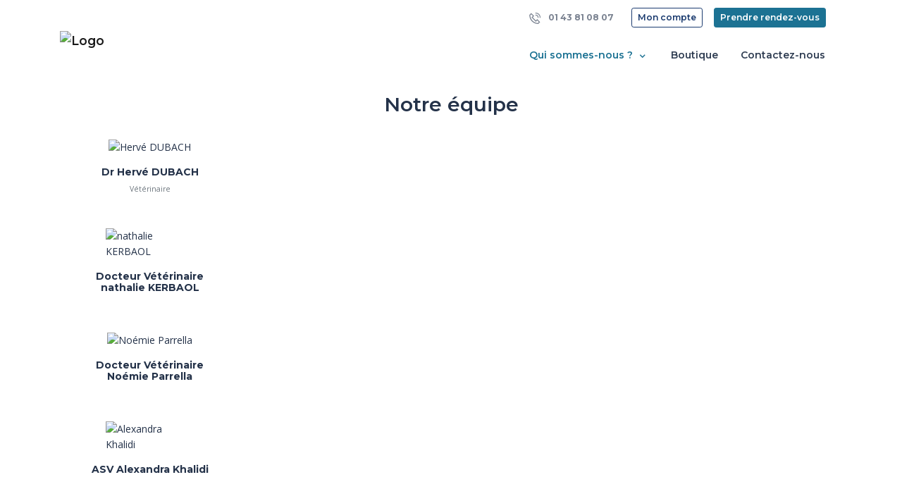

--- FILE ---
content_type: text/html; charset=UTF-8
request_url: https://www.veterinairegagny.fr/equipe
body_size: 5051
content:
<!DOCTYPE html>
<html lang="fr">
<head>
    <meta charset="utf-8">
    <meta http-equiv="X-UA-Compatible" content="IE=edge">
    <meta name="viewport" content="width=device-width, initial-scale=1, maximum-scale=1, user-scalable=no">
            <meta name="robots" content="index,follow">
        <!-- CSRF Token -->
    <meta name="csrf-token" content="9IiILsVhXZBB9rHXaM0nrQt3Zq3riTCwegUXJTBd">

            <title>Notre équipe - SELAS NOVAVET VILLIERS</title>
    
            <meta name="description" content="Découvrir notre équipe : SELAS NOVAVET VILLIERS à Gagny (93)" />
        <meta property="og:description" content="Découvrir notre équipe : SELAS NOVAVET VILLIERS à Gagny (93)" />
    
    <link rel="canonical" href="https://www.veterinairegagny.fr/equipe" />

        <!-- VetStoria -->
    
    <!-- Google tag (gtag.js) -->
    
    <meta property="og:site_name" content="SELAS NOVAVET VILLIERS">
    <meta property="og:image" content="https://www.veterinairegagny.fr/img/home/chezmonveto.jpg">

    <!-- Styles -->
    <link href="https://www.veterinairegagny.fr/css/app.css" rel="stylesheet">
            <link rel="shortcut icon" type="image/x-icon" href="https://standby.chezmonveto.com//storage/files/logos/d41d8cd98f00b204e9800998ecf8427e-257.png">
                <link rel="icon" href="https://standby.chezmonveto.com//storage/files/logo-favicons/d41d8cd98f00b204e9800998ecf8427e-257.jpg" sizes="48x48">
    
    <style type="text/css">
                .bg-color1 {
            background-color: #21295C !important;
        }
        .text-hover-color1:hover, .text-hover-color1.active {
            color: #21295C !important;
        }
        .bg-hover-after-color1:hover:after, .bg-hover-after-color1.active:after {
            background-color: #21295C !important;
        }
        .btn-color1 {
            color: #FFFFFF !important;
            background-color: #21295C !important;
            border-color: #21295C !important;
        }
        .btn-outline-color1 {
            color: #21295C !important;
            background-color: transparent;
            background-image: none;
            border-color: #21295C !important;
        }
        .btn-outline-color1:hover {
            color: #FFFFFF !important;
            background-color: #21295C !important;
            border-color: #21295C !important;
        }
        .text-color1 {
            color: #21295C !important;
        }
                .bg-color2 {
            background-color: #1B3B6F !important;
        }
        .text-hover-color2:hover, .text-hover-color2.active {
            color: #1B3B6F !important;
        }
        .bg-hover-after-color2:hover:after, .bg-hover-after-color2.active:after {
            background-color: #1B3B6F !important;
        }
        .btn-color2 {
            color: #FFFFFF !important;
            background-color: #1B3B6F !important;
            border-color: #1B3B6F !important;
        }
        .btn-outline-color2 {
            color: #1B3B6F !important;
            background-color: transparent;
            background-image: none;
            border-color: #1B3B6F !important;
        }
        .btn-outline-color2:hover {
            color: #FFFFFF !important;
            background-color: #1B3B6F !important;
            border-color: #1B3B6F !important;
        }
        .text-color2 {
            color: #1B3B6F !important;
        }
                .bg-color3 {
            background-color: #F6FCFF !important;
        }
        .text-hover-color3:hover, .text-hover-color3.active {
            color: #F6FCFF !important;
        }
        .bg-hover-after-color3:hover:after, .bg-hover-after-color3.active:after {
            background-color: #F6FCFF !important;
        }
        .btn-color3 {
            color: #FFFFFF !important;
            background-color: #F6FCFF !important;
            border-color: #F6FCFF !important;
        }
        .btn-outline-color3 {
            color: #F6FCFF !important;
            background-color: transparent;
            background-image: none;
            border-color: #F6FCFF !important;
        }
        .btn-outline-color3:hover {
            color: #FFFFFF !important;
            background-color: #F6FCFF !important;
            border-color: #F6FCFF !important;
        }
        .text-color3 {
            color: #F6FCFF !important;
        }
                .bg-color4 {
            background-color: #ECF8FC !important;
        }
        .text-hover-color4:hover, .text-hover-color4.active {
            color: #ECF8FC !important;
        }
        .bg-hover-after-color4:hover:after, .bg-hover-after-color4.active:after {
            background-color: #ECF8FC !important;
        }
        .btn-color4 {
            color: #FFFFFF !important;
            background-color: #ECF8FC !important;
            border-color: #ECF8FC !important;
        }
        .btn-outline-color4 {
            color: #ECF8FC !important;
            background-color: transparent;
            background-image: none;
            border-color: #ECF8FC !important;
        }
        .btn-outline-color4:hover {
            color: #FFFFFF !important;
            background-color: #ECF8FC !important;
            border-color: #ECF8FC !important;
        }
        .text-color4 {
            color: #ECF8FC !important;
        }
                .bg-color5 {
            background-color: #1C7293 !important;
        }
        .text-hover-color5:hover, .text-hover-color5.active {
            color: #1C7293 !important;
        }
        .bg-hover-after-color5:hover:after, .bg-hover-after-color5.active:after {
            background-color: #1C7293 !important;
        }
        .btn-color5 {
            color: #FFFFFF !important;
            background-color: #1C7293 !important;
            border-color: #1C7293 !important;
        }
        .btn-outline-color5 {
            color: #1C7293 !important;
            background-color: transparent;
            background-image: none;
            border-color: #1C7293 !important;
        }
        .btn-outline-color5:hover {
            color: #FFFFFF !important;
            background-color: #1C7293 !important;
            border-color: #1C7293 !important;
        }
        .text-color5 {
            color: #1C7293 !important;
        }
                .bg-color6 {
            background-color: #0F5D7A !important;
        }
        .text-hover-color6:hover, .text-hover-color6.active {
            color: #0F5D7A !important;
        }
        .bg-hover-after-color6:hover:after, .bg-hover-after-color6.active:after {
            background-color: #0F5D7A !important;
        }
        .btn-color6 {
            color: #FFFFFF !important;
            background-color: #0F5D7A !important;
            border-color: #0F5D7A !important;
        }
        .btn-outline-color6 {
            color: #0F5D7A !important;
            background-color: transparent;
            background-image: none;
            border-color: #0F5D7A !important;
        }
        .btn-outline-color6:hover {
            color: #FFFFFF !important;
            background-color: #0F5D7A !important;
            border-color: #0F5D7A !important;
        }
        .text-color6 {
            color: #0F5D7A !important;
        }
              .grecaptcha-badge {
            display: none !important;
        }
    </style>
      <style type="text/css">
    #welcome {
      position: relative;
    }
    #welcome .carousel-indicators {
      bottom: 10%;
    }
    #description {
      position: relative;
      border-top: 1px solid #FFF;
    }
    #description:after, #description:before {
      content: '';
      position: absolute;
      margin: auto;
      left: 0;
      right: 0;
      min-height: 80px;
      width: 100%;
      background-repeat: no-repeat;
      background-position: bottom center;
      background-size: 100% auto;
    }
      </style>
</head>
<body class="home theme-theme-n2
    "
>
<nav class="navbar navbar-expand-lg navbar-light bg-white fixed-top sticky-top mb-3">
  <div class="container">
    <div class="navbar-main">
        <a class="navbar-brand py-0 mr-auto" href="/">
                      <img src="https://standby.chezmonveto.com//storage/files/logos/d41d8cd98f00b204e9800998ecf8427e-257.png" class="" alt="Logo" height="100">
                  </a>
        <div>
                      <a href="https://www.veterinairegagny.fr/meetings" target="_blank" class="btn btn-color5 d-inline-block d-lg-none">
              <span class="icon-calendar-57"></span>
            </a>
                                <a href="/client" class="btn btn-color2 d-inline-block d-lg-none">
              <span class="icon-users-wm"></span>
            </a>
                    <button class="navbar-toggler" type="button" data-toggle="collapse" data-target="#mainNavigation" aria-controls="mainNavigation" aria-expanded="false" aria-label="Toggle navigation">
            <span class="navbar-toggler-icon"></span>
          </button>
        </div>
    </div>
    <div class="collapse navbar-collapse" id="mainNavigation">
      <ul class="navbar-nav text-center ml-auto mt-3" id="js-collapse-menu">
    <li class="nav-item position-relative mr-3">
      <a class="nav-link text-hover-color5 bg-hover-after-color5 collapsed
                        active
          "
         href="#js-collapse-office" role="button" data-toggle="collapse" aria-expanded="false" aria-controls="js-collapse-office"
      >Qui sommes-nous ? <i class="icon-small-right font-size-lg"></i></a>
      <ul id="js-collapse-office" class="collapse nav-subitems" data-parent="#js-collapse-menu">
        <li class="nav-item">
          <a class="nav-link text-hover-color5 bg-hover-after-color5 " href="/structure">
            Notre structure
          </a>
        </li>
        <li class="nav-item">
          <a class="nav-link text-hover-color5 bg-hover-after-color5 " href="/services-et-honoraires">
            Nos services  et honoraires           </a>
        </li>
        <li class="nav-item">
          <a class="nav-link text-hover-color5 bg-hover-after-color5  active " href="/equipe">
            Notre équipe
          </a>
        </li>
      </ul>
    </li>
            <li class="nav-item mr-3">
      <a class="nav-link text-hover-color5 bg-hover-after-color5" href="/shops" target="_blank">
        Boutique
      </a>
    </li>
        <li class="nav-item">
      <a class="nav-link text-hover-color5 bg-hover-after-color5" data-toggle="modal" href="#" data-target="#contactModal">
        Contactez-nous
      </a>
    </li>
    <li class="nav-item d-flex d-lg-none justify-content-center">
                                </li>
  </ul>
  <ul class="nav navbar-nav top-right-nav py-2 d-none d-lg-flex">
          <li class="nav-item">
        <a class="btn btn-link text-grey btn-sm font-weight-bold" href="tel:+33143810807"><i class="icon-phone-call icon-16 mr-2"></i> 01 43 81 08 07</a>
      </li>
              <li class="nav-item">
        <a class="btn btn-outline-color2 btn-sm mx-3" href="/client">Mon compte</a>
      </li>
            <li class="nav-item mr-2">
      <a class="btn btn-color5 btn-sm" href="https://www.veterinairegagny.fr/meetings" target="_blank">Prendre rendez-vous</a>
    </li>
                                  </ul>
    </div>
  </div>
</nav>
    <div class="container mb-4">
        <div class="row justify-content-center">
            <div class="col-md-auto">
                <h1 class="h2">Notre équipe</h1>
            </div>
        </div>
    </div>
<section id="description" class="pb-5">
  <div class="container">
                  <div class="row align-items-center mb-md-5 mb-3">
          <div class="col-lg-3 col-md-4 d-flex flex-column px-5 text-md-left align-items-center">
              <img src="https://standby.chezmonveto.com//storage/files/members/cac50c6c-e8eb-11e9-b344-ddb7459bc18c/d41d8cd98f00b204e9800998ecf8427e-2.jpeg" alt="Hervé DUBACH" class="img-fluid rounded-circle d-block mb-3 mx-auto js-image-lightbox" data-caption="" style="max-height: 125px; max-width: 125px;" />
              <h5 class="h6 font-weight-bold text-center">Dr Hervé DUBACH</h5>
              <p class="font-size-xs mb-0 text-muted text-center">Vétérinaire </p>
              <p class="font-size-xs mb-0 text-muted text-center"></p>
          </div>
          <div class="col-lg-9 col-md-8 mb-md-0 mb-5 text-center text-md-left">
            <div class="text-muted whitespace-pre"></div>
          </div>
        </div>
              <div class="row align-items-center mb-md-5 mb-3">
          <div class="col-lg-3 col-md-4 d-flex flex-column px-5 text-md-left align-items-center">
              <img src="https://standby.chezmonveto.com//storage/files/members/cac50c6c-e8eb-11e9-b344-ddb7459bc18c/c029ccfd5f62b0b523b500dbb9e51497-1.jpg" alt="nathalie KERBAOL" class="img-fluid rounded-circle d-block mb-3 mx-auto js-image-lightbox" data-caption="" style="max-height: 125px; max-width: 125px;" />
              <h5 class="h6 font-weight-bold text-center">Docteur Vétérinaire nathalie KERBAOL</h5>
              <p class="font-size-xs mb-0 text-muted text-center"> </p>
              <p class="font-size-xs mb-0 text-muted text-center"></p>
          </div>
          <div class="col-lg-9 col-md-8 mb-md-0 mb-5 text-center text-md-left">
            <div class="text-muted whitespace-pre"></div>
          </div>
        </div>
              <div class="row align-items-center mb-md-5 mb-3">
          <div class="col-lg-3 col-md-4 d-flex flex-column px-5 text-md-left align-items-center">
              <img src="https://standby.chezmonveto.com//storage/files/members/cac50c6c-e8eb-11e9-b344-ddb7459bc18c/c029ccfd5f62b0b523b500dbb9e51497.jpg" alt="Noémie Parrella" class="img-fluid rounded-circle d-block mb-3 mx-auto js-image-lightbox" data-caption="" style="max-height: 125px; max-width: 125px;" />
              <h5 class="h6 font-weight-bold text-center">Docteur Vétérinaire Noémie Parrella</h5>
              <p class="font-size-xs mb-0 text-muted text-center"> </p>
              <p class="font-size-xs mb-0 text-muted text-center"></p>
          </div>
          <div class="col-lg-9 col-md-8 mb-md-0 mb-5 text-center text-md-left">
            <div class="text-muted whitespace-pre"></div>
          </div>
        </div>
              <div class="row align-items-center mb-md-5 mb-3">
          <div class="col-lg-3 col-md-4 d-flex flex-column px-5 text-md-left align-items-center">
              <img src="https://standby.chezmonveto.com//storage/files/members/cac50c6c-e8eb-11e9-b344-ddb7459bc18c/d41d8cd98f00b204e9800998ecf8427e.jpeg" alt="Alexandra Khalidi" class="img-fluid rounded-circle d-block mb-3 mx-auto js-image-lightbox" data-caption="" style="max-height: 125px; max-width: 125px;" />
              <h5 class="h6 font-weight-bold text-center">ASV Alexandra Khalidi</h5>
              <p class="font-size-xs mb-0 text-muted text-center"> </p>
              <p class="font-size-xs mb-0 text-muted text-center"></p>
          </div>
          <div class="col-lg-9 col-md-8 mb-md-0 mb-5 text-center text-md-left">
            <div class="text-muted whitespace-pre"></div>
          </div>
        </div>
              <div class="row align-items-center mb-md-5 mb-3">
          <div class="col-lg-3 col-md-4 d-flex flex-column px-5 text-md-left align-items-center">
              <img src="https://standby.chezmonveto.com//storage/files/members/cac50c6c-e8eb-11e9-b344-ddb7459bc18c/d41d8cd98f00b204e9800998ecf8427e-1.jpeg" alt="Cathy Fernandes" class="img-fluid rounded-circle d-block mb-3 mx-auto js-image-lightbox" data-caption="" style="max-height: 125px; max-width: 125px;" />
              <h5 class="h6 font-weight-bold text-center">ASV Cathy Fernandes</h5>
              <p class="font-size-xs mb-0 text-muted text-center"> </p>
              <p class="font-size-xs mb-0 text-muted text-center"></p>
          </div>
          <div class="col-lg-9 col-md-8 mb-md-0 mb-5 text-center text-md-left">
            <div class="text-muted whitespace-pre"></div>
          </div>
        </div>
              <div class="row align-items-center mb-md-5 mb-3">
          <div class="col-lg-3 col-md-4 d-flex flex-column px-5 text-md-left align-items-center">
              <img src="https://standby.chezmonveto.com//storage/files/members/cac50c6c-e8eb-11e9-b344-ddb7459bc18c/3fd2f96e9701e7a7f58b0dd05d4a917e.jpg" alt="Prysilia Mafille" class="img-fluid rounded-circle d-block mb-3 mx-auto js-image-lightbox" data-caption="" style="max-height: 125px; max-width: 125px;" />
              <h5 class="h6 font-weight-bold text-center">Asv Prysilia Mafille</h5>
              <p class="font-size-xs mb-0 text-muted text-center"> </p>
              <p class="font-size-xs mb-0 text-muted text-center"></p>
          </div>
          <div class="col-lg-9 col-md-8 mb-md-0 mb-5 text-center text-md-left">
            <div class="text-muted whitespace-pre"></div>
          </div>
        </div>
                </div>
</section>
<div class="modal fade" id="contactModal" tabindex="-1" role="dialog" aria-labelledby="contactModalLabel" aria-hidden="true">
  <div class="modal-dialog modal-dialog-centered" role="document">
    <div class="modal-content">
      <div class="modal-header bg-white border-0">
        <button type="button" class="close" data-dismiss="modal" aria-label="Close">
          <span aria-hidden="true">&times;</span>
        </button>
      </div>
      <div class="modal-body px-5">
        <form id="contactForm" action="/contacts" method="post" class="mb-3">
          <input type="hidden" name="_token" value="9IiILsVhXZBB9rHXaM0nrQt3Zq3riTCwegUXJTBd">          <h4 class="font-weight-bold text-center mb-5" id="contactModalLabel">Contactez-nous</h4>
          <div class="form-group">
                      </div>
          <div class="form-group">
            <label for="email-firstname" class="mandatory-field">Votre prénom</label>
            <input type="text" id="email-firstname" name="firstname" class="form-control" placeholder="Prénom" required="required"  data-validation-required-message="Merci de renseigner votre prénom">
            <p class="help-block text-danger"></p>
          </div>
          <div class="form-group">
            <label for="email-lastname" class="mandatory-field">Votre nom</label>
            <input type="text" id="email-lastname" name="lastname" class="form-control" placeholder="Nom" required="required"  data-validation-required-message="Merci de renseigner votre nom">
            <p class="help-block text-danger"></p>
          </div>
          <div class="form-group">
            <label for="email-contact" class="mandatory-field">Votre adresse e-mail</label>
            <input type="email" id="email-contact" name="email" class="form-control" placeholder="vous@exemple.com" required="required" >
            <p class="help-block text-danger"></p>
          </div>
          <div class="form-group">
            <label for="email-subject" class="mandatory-field">Objet</label>
            <input type="text" id="email-subject" name="subject" class="form-control" placeholder="Veuillez bien préciser le motif de votre message." required="required">
            <p class="help-block text-danger"></p>
          </div>
          <div class="form-group">
            <label for="email-content" class="mandatory-field">En quoi pouvons-nous vous aider ?</label>
            <textarea id="email-content" name="content" class="form-control" rows="5" placeholder="Si vous souhaitez prendre rendez-vous, si vous avez des questions concernant la santé de votre animal ou si vous souhaitez des informations relatives au fonctionnement de notre structure, nous vous invitons à nous contacter directement par téléphone." required="required" data-validation-required-message="Please enter a message."></textarea>
            <p class="help-block text-danger"></p>
          </div>
          <div class="form-group text-center">
                      </div>
          <div id="contact_modal"></div>
          <div class="form-group text-center">
            <button class="btn btn-color2 " type="submit">Envoyer</button>
          </div>
        </form>
                <div class="row border border-dashed p-4 mb-3 align-items-center">
          <div class="col-md-7">
            <p class="text-muted mb-0">Prenez rendez-vous en un clic avec votre vétérinaire ou appelez le 01 43 81 08 07.</p>
          </div>
          <div class="col-md-5">
            <a href="https://www.veterinairegagny.fr/meetings" role="button" class="btn btn-color5 mt-2 mt-md-0"  target="_blank">Prendre un rdv</a>
          </div>
        </div>
                        <div class="row bg-color2 text-white text-center p-4 rounded">
          <p>Contactez-nous au 01.43.81.08.07</p>
        </div>
                <p class="text-muted mt-2">* Champ obligatoire</p>
      </div>
    </div>
  </div>
</div>
  <div class="container py-5">
    <div class="row justify-content-center">
      <div class="col-md-6">
        <a href="/services-et-honoraires" class="card h-100 border-0 bg-transparent text-dark border-0 shadow-none">
  <div class="card-img-top rounded">
    <img alt="Nos services" src="https://standby.chezmonveto.com//storage/files/services/d41d8cd98f00b204e9800998ecf8427e-720.png" class="img-fluid">
  </div>
  <div class="card-body px-0">
    <h4 class="line-height-lg card-title">Nos services</h4>
    <p class="card-text text-muted whitespace-pre">
      Découvrez nos services et les espèces traitées dans notre structure.
    </p>
  </div>
</a>
      </div>
      <div class="col-md-6">
        <a href="/structure" class="card h-100 border-0 bg-transparent text-dark border-0 shadow-none">
  <div class="card-img-top rounded">
    <img alt="Notre structure" src="https://standby.chezmonveto.com//storage/files/structures/cac50c6c-e8eb-11e9-b344-ddb7459bc18c/d41d8cd98f00b204e9800998ecf8427e.jpeg" class="img-fluid">
  </div>
  <div class="card-body px-0">
    <h4 class="line-height-lg card-title">Notre structure</h4>
    <p class="card-text text-muted whitespace-pre">
      Consultez toutes les informations de notre structure.
    </p>
  </div>
</a>
      </div>
    </div>
  </div>
    <footer class="bg-color1 pt-5">
  <div class="container">
    <div class="row footer-row">
      <div class="col-lg-6 col-12">
        <div class="row">
          <div class="col-lg-6 col-md-4 col-8 mb-4 mx-auto text-md-left text-lg-left text-center">
            <div class="item-column mb-3"> <a class="font-weight-bold text-white js-scroll-trigger" href="/structure"> Notre structure </a></div>
            <div class="item-column mb-3"> <a class="font-weight-bold text-white js-scroll-trigger" href="/services-et-honoraires"> Nos services  et honoraires </a></div>
            <div class="item-column mb-3"> <a class="font-weight-bold text-white js-scroll-trigger" href="/equipe"> Notre équipe</a></div>
            <div class="item-column mb-3"> <a class="font-weight-bold text-white js-scroll-trigger" data-toggle="modal" href="#" data-target="#contactModal"> Nous contacter</a></div>
                          <div class="item-column mb-3"> <a class="font-weight-bold text-white js-scroll-trigger" href="/conditions-de-fonctionnement">Conditions de fonctionnement de la&nbsp;structure</a></div>
            					</div>
					<div class="col-lg-6 col-md-4 col-8 mb-4 mx-auto text-md-left text-lg-left text-center">
            			        <div class="item-column mb-3"> <a class="font-weight-bold text-white js-scroll-trigger" href="https://www.clubvetshop.fr/" target="_blank"> La boutique en ligne </a></div>
                                                                          <div class="item-column mb-3"> <a class="font-weight-bold text-white" href="/client"> S'inscrire / Se connecter </a></div>
                                      <div class="item-column mb-3"> <a class="font-weight-bold text-white" href="https://www.veterinairegagny.fr/meetings" target="_blank"> Prendre rendez-vous </a></div>
            					</div>
        </div>
      </div>
      <div class="col-8 col-md-6 text-white mx-auto text-lg-left text-center">
        <ul class="list-inline mb-5">
          <li class="list-inline-item mr-lg-3 mr-0 mb-3 mb-lg-0">
            <a class="text-white" href="tel:01 43 81 08 07">
              <i class="icon-phone-call p-2 bg-grey rounded-circle mr-2"></i>
              01 43 81 08 07
            </a>
          </li>
          <li class="list-inline-item">
            <a class="text-white" href="mailto: vetogagny@free.fr">
              <i class="icon-mail p-2 bg-grey rounded-circle mr-2"></i>
              vetogagny@free.fr
            </a>
          </li>
        </ul>
        <ul class="list-inline">
                                      </ul>
      </div>
    </div>
    <hr>
    <div class="row footer-row mb-0 text-white">
      <div class="col d-md-flex text-center text-md-left">
        <p class="mr-auto"><small> <strong> © 2026 ChezMonVeto</strong> Tous droits réservés </small></p>
        <ul class="list-inline">
                    <li class="list-inline-item"><a href="/politique-de-confidentialite" class="text-white"><small>Politique de confidentialité et de traitement des données</small></a></li>
          <li class="list-inline-item"><a href="/mentions-legales" class="text-white"><small>Mentions légales</small></a></li>
          <li class="list-inline-item"><a href="/plan-du-site" class="text-white"><small>Plan du site</small></a></li>
        </ul>
      </div>
    </div>
  </div>
  <!-- /.container -->
</footer>
    <button class="btn-go-to-top"><i class="icon-small-right"></i></button>
    <div class="lightbox-display" id="image-lightbox-display">
        <div class="image-block">
            <img \>
            <p class="caption-text"></p>
        </div>
    </div>
    <div class="lightbox-display" id="carousel-lightbox-display">
        <div class="lightbox-close">
        </div>
        <div class="image-block">
        </div>
    </div>
<!-- VetStoria -->

<!-- Scripts -->
<script src="https://www.veterinairegagny.fr/js/front.js"></script>
    
    <script >
                                            var clientcontact_home;
                                     var clientcontact_modal;
                                                             var clientregister;
                         
        function onloadCallback() {
                                                            if (document.getElementById('contact_home')) {
                            clientcontact_home = grecaptcha.render('contact_home', {
                            'sitekey': '6Le6otoUAAAAAI8XuHCEsFv5Ri21Hr7nm9_27x6w',
                             'badge': 'inline',                             'size': 'invisible',
                            'hl': 'fr'
                        });
                        grecaptcha.ready(function () {
                            grecaptcha.execute(clientcontact_home, {
                                action: 'contacts'
                            });
                        });
                    }
                                if (document.getElementById('contact_modal')) {
                            clientcontact_modal = grecaptcha.render('contact_modal', {
                            'sitekey': '6Le6otoUAAAAAI8XuHCEsFv5Ri21Hr7nm9_27x6w',
                             'badge': 'inline',                             'size': 'invisible',
                            'hl': 'fr'
                        });
                        grecaptcha.ready(function () {
                            grecaptcha.execute(clientcontact_modal, {
                                action: 'contacts'
                            });
                        });
                    }
                                                                if (document.getElementById('register')) {
                            clientregister = grecaptcha.render('register', {
                            'sitekey': '6Le6otoUAAAAAI8XuHCEsFv5Ri21Hr7nm9_27x6w',
                             'badge': 'inline',                             'size': 'invisible',
                            'hl': 'fr'
                        });
                        grecaptcha.ready(function () {
                            grecaptcha.execute(clientregister, {
                                action: 'register'
                            });
                        });
                    }
                                }
    </script>
    <script id='gReCaptchaScript'
            src="https://www.google.com/recaptcha/api.js?render=explicit&hl=fr&onload=onloadCallback"
            defer
            async ></script>

<script >
    function refreshReCaptchaV3(fieldId,action){
        return new Promise(function (resolve, reject) {
            grecaptcha.ready(function () {
                grecaptcha.execute(window['client'+fieldId], {
                    action: action
                }).then(resolve);
            });
        });
    }

    function getReCaptchaV3Response(fieldId){
        return grecaptcha.getResponse(window['client'+fieldId])
    }
</script>


<script type="text/javascript">
    $('document').ready(function(){
            });
</script>
</body>
</html>


--- FILE ---
content_type: text/html; charset=utf-8
request_url: https://www.google.com/recaptcha/api2/anchor?ar=1&k=6Le6otoUAAAAAI8XuHCEsFv5Ri21Hr7nm9_27x6w&co=aHR0cHM6Ly93d3cudmV0ZXJpbmFpcmVnYWdueS5mcjo0NDM.&hl=fr&v=PoyoqOPhxBO7pBk68S4YbpHZ&size=invisible&badge=inline&anchor-ms=20000&execute-ms=30000&cb=tvgx1mfg1t1i
body_size: 48911
content:
<!DOCTYPE HTML><html dir="ltr" lang="fr"><head><meta http-equiv="Content-Type" content="text/html; charset=UTF-8">
<meta http-equiv="X-UA-Compatible" content="IE=edge">
<title>reCAPTCHA</title>
<style type="text/css">
/* cyrillic-ext */
@font-face {
  font-family: 'Roboto';
  font-style: normal;
  font-weight: 400;
  font-stretch: 100%;
  src: url(//fonts.gstatic.com/s/roboto/v48/KFO7CnqEu92Fr1ME7kSn66aGLdTylUAMa3GUBHMdazTgWw.woff2) format('woff2');
  unicode-range: U+0460-052F, U+1C80-1C8A, U+20B4, U+2DE0-2DFF, U+A640-A69F, U+FE2E-FE2F;
}
/* cyrillic */
@font-face {
  font-family: 'Roboto';
  font-style: normal;
  font-weight: 400;
  font-stretch: 100%;
  src: url(//fonts.gstatic.com/s/roboto/v48/KFO7CnqEu92Fr1ME7kSn66aGLdTylUAMa3iUBHMdazTgWw.woff2) format('woff2');
  unicode-range: U+0301, U+0400-045F, U+0490-0491, U+04B0-04B1, U+2116;
}
/* greek-ext */
@font-face {
  font-family: 'Roboto';
  font-style: normal;
  font-weight: 400;
  font-stretch: 100%;
  src: url(//fonts.gstatic.com/s/roboto/v48/KFO7CnqEu92Fr1ME7kSn66aGLdTylUAMa3CUBHMdazTgWw.woff2) format('woff2');
  unicode-range: U+1F00-1FFF;
}
/* greek */
@font-face {
  font-family: 'Roboto';
  font-style: normal;
  font-weight: 400;
  font-stretch: 100%;
  src: url(//fonts.gstatic.com/s/roboto/v48/KFO7CnqEu92Fr1ME7kSn66aGLdTylUAMa3-UBHMdazTgWw.woff2) format('woff2');
  unicode-range: U+0370-0377, U+037A-037F, U+0384-038A, U+038C, U+038E-03A1, U+03A3-03FF;
}
/* math */
@font-face {
  font-family: 'Roboto';
  font-style: normal;
  font-weight: 400;
  font-stretch: 100%;
  src: url(//fonts.gstatic.com/s/roboto/v48/KFO7CnqEu92Fr1ME7kSn66aGLdTylUAMawCUBHMdazTgWw.woff2) format('woff2');
  unicode-range: U+0302-0303, U+0305, U+0307-0308, U+0310, U+0312, U+0315, U+031A, U+0326-0327, U+032C, U+032F-0330, U+0332-0333, U+0338, U+033A, U+0346, U+034D, U+0391-03A1, U+03A3-03A9, U+03B1-03C9, U+03D1, U+03D5-03D6, U+03F0-03F1, U+03F4-03F5, U+2016-2017, U+2034-2038, U+203C, U+2040, U+2043, U+2047, U+2050, U+2057, U+205F, U+2070-2071, U+2074-208E, U+2090-209C, U+20D0-20DC, U+20E1, U+20E5-20EF, U+2100-2112, U+2114-2115, U+2117-2121, U+2123-214F, U+2190, U+2192, U+2194-21AE, U+21B0-21E5, U+21F1-21F2, U+21F4-2211, U+2213-2214, U+2216-22FF, U+2308-230B, U+2310, U+2319, U+231C-2321, U+2336-237A, U+237C, U+2395, U+239B-23B7, U+23D0, U+23DC-23E1, U+2474-2475, U+25AF, U+25B3, U+25B7, U+25BD, U+25C1, U+25CA, U+25CC, U+25FB, U+266D-266F, U+27C0-27FF, U+2900-2AFF, U+2B0E-2B11, U+2B30-2B4C, U+2BFE, U+3030, U+FF5B, U+FF5D, U+1D400-1D7FF, U+1EE00-1EEFF;
}
/* symbols */
@font-face {
  font-family: 'Roboto';
  font-style: normal;
  font-weight: 400;
  font-stretch: 100%;
  src: url(//fonts.gstatic.com/s/roboto/v48/KFO7CnqEu92Fr1ME7kSn66aGLdTylUAMaxKUBHMdazTgWw.woff2) format('woff2');
  unicode-range: U+0001-000C, U+000E-001F, U+007F-009F, U+20DD-20E0, U+20E2-20E4, U+2150-218F, U+2190, U+2192, U+2194-2199, U+21AF, U+21E6-21F0, U+21F3, U+2218-2219, U+2299, U+22C4-22C6, U+2300-243F, U+2440-244A, U+2460-24FF, U+25A0-27BF, U+2800-28FF, U+2921-2922, U+2981, U+29BF, U+29EB, U+2B00-2BFF, U+4DC0-4DFF, U+FFF9-FFFB, U+10140-1018E, U+10190-1019C, U+101A0, U+101D0-101FD, U+102E0-102FB, U+10E60-10E7E, U+1D2C0-1D2D3, U+1D2E0-1D37F, U+1F000-1F0FF, U+1F100-1F1AD, U+1F1E6-1F1FF, U+1F30D-1F30F, U+1F315, U+1F31C, U+1F31E, U+1F320-1F32C, U+1F336, U+1F378, U+1F37D, U+1F382, U+1F393-1F39F, U+1F3A7-1F3A8, U+1F3AC-1F3AF, U+1F3C2, U+1F3C4-1F3C6, U+1F3CA-1F3CE, U+1F3D4-1F3E0, U+1F3ED, U+1F3F1-1F3F3, U+1F3F5-1F3F7, U+1F408, U+1F415, U+1F41F, U+1F426, U+1F43F, U+1F441-1F442, U+1F444, U+1F446-1F449, U+1F44C-1F44E, U+1F453, U+1F46A, U+1F47D, U+1F4A3, U+1F4B0, U+1F4B3, U+1F4B9, U+1F4BB, U+1F4BF, U+1F4C8-1F4CB, U+1F4D6, U+1F4DA, U+1F4DF, U+1F4E3-1F4E6, U+1F4EA-1F4ED, U+1F4F7, U+1F4F9-1F4FB, U+1F4FD-1F4FE, U+1F503, U+1F507-1F50B, U+1F50D, U+1F512-1F513, U+1F53E-1F54A, U+1F54F-1F5FA, U+1F610, U+1F650-1F67F, U+1F687, U+1F68D, U+1F691, U+1F694, U+1F698, U+1F6AD, U+1F6B2, U+1F6B9-1F6BA, U+1F6BC, U+1F6C6-1F6CF, U+1F6D3-1F6D7, U+1F6E0-1F6EA, U+1F6F0-1F6F3, U+1F6F7-1F6FC, U+1F700-1F7FF, U+1F800-1F80B, U+1F810-1F847, U+1F850-1F859, U+1F860-1F887, U+1F890-1F8AD, U+1F8B0-1F8BB, U+1F8C0-1F8C1, U+1F900-1F90B, U+1F93B, U+1F946, U+1F984, U+1F996, U+1F9E9, U+1FA00-1FA6F, U+1FA70-1FA7C, U+1FA80-1FA89, U+1FA8F-1FAC6, U+1FACE-1FADC, U+1FADF-1FAE9, U+1FAF0-1FAF8, U+1FB00-1FBFF;
}
/* vietnamese */
@font-face {
  font-family: 'Roboto';
  font-style: normal;
  font-weight: 400;
  font-stretch: 100%;
  src: url(//fonts.gstatic.com/s/roboto/v48/KFO7CnqEu92Fr1ME7kSn66aGLdTylUAMa3OUBHMdazTgWw.woff2) format('woff2');
  unicode-range: U+0102-0103, U+0110-0111, U+0128-0129, U+0168-0169, U+01A0-01A1, U+01AF-01B0, U+0300-0301, U+0303-0304, U+0308-0309, U+0323, U+0329, U+1EA0-1EF9, U+20AB;
}
/* latin-ext */
@font-face {
  font-family: 'Roboto';
  font-style: normal;
  font-weight: 400;
  font-stretch: 100%;
  src: url(//fonts.gstatic.com/s/roboto/v48/KFO7CnqEu92Fr1ME7kSn66aGLdTylUAMa3KUBHMdazTgWw.woff2) format('woff2');
  unicode-range: U+0100-02BA, U+02BD-02C5, U+02C7-02CC, U+02CE-02D7, U+02DD-02FF, U+0304, U+0308, U+0329, U+1D00-1DBF, U+1E00-1E9F, U+1EF2-1EFF, U+2020, U+20A0-20AB, U+20AD-20C0, U+2113, U+2C60-2C7F, U+A720-A7FF;
}
/* latin */
@font-face {
  font-family: 'Roboto';
  font-style: normal;
  font-weight: 400;
  font-stretch: 100%;
  src: url(//fonts.gstatic.com/s/roboto/v48/KFO7CnqEu92Fr1ME7kSn66aGLdTylUAMa3yUBHMdazQ.woff2) format('woff2');
  unicode-range: U+0000-00FF, U+0131, U+0152-0153, U+02BB-02BC, U+02C6, U+02DA, U+02DC, U+0304, U+0308, U+0329, U+2000-206F, U+20AC, U+2122, U+2191, U+2193, U+2212, U+2215, U+FEFF, U+FFFD;
}
/* cyrillic-ext */
@font-face {
  font-family: 'Roboto';
  font-style: normal;
  font-weight: 500;
  font-stretch: 100%;
  src: url(//fonts.gstatic.com/s/roboto/v48/KFO7CnqEu92Fr1ME7kSn66aGLdTylUAMa3GUBHMdazTgWw.woff2) format('woff2');
  unicode-range: U+0460-052F, U+1C80-1C8A, U+20B4, U+2DE0-2DFF, U+A640-A69F, U+FE2E-FE2F;
}
/* cyrillic */
@font-face {
  font-family: 'Roboto';
  font-style: normal;
  font-weight: 500;
  font-stretch: 100%;
  src: url(//fonts.gstatic.com/s/roboto/v48/KFO7CnqEu92Fr1ME7kSn66aGLdTylUAMa3iUBHMdazTgWw.woff2) format('woff2');
  unicode-range: U+0301, U+0400-045F, U+0490-0491, U+04B0-04B1, U+2116;
}
/* greek-ext */
@font-face {
  font-family: 'Roboto';
  font-style: normal;
  font-weight: 500;
  font-stretch: 100%;
  src: url(//fonts.gstatic.com/s/roboto/v48/KFO7CnqEu92Fr1ME7kSn66aGLdTylUAMa3CUBHMdazTgWw.woff2) format('woff2');
  unicode-range: U+1F00-1FFF;
}
/* greek */
@font-face {
  font-family: 'Roboto';
  font-style: normal;
  font-weight: 500;
  font-stretch: 100%;
  src: url(//fonts.gstatic.com/s/roboto/v48/KFO7CnqEu92Fr1ME7kSn66aGLdTylUAMa3-UBHMdazTgWw.woff2) format('woff2');
  unicode-range: U+0370-0377, U+037A-037F, U+0384-038A, U+038C, U+038E-03A1, U+03A3-03FF;
}
/* math */
@font-face {
  font-family: 'Roboto';
  font-style: normal;
  font-weight: 500;
  font-stretch: 100%;
  src: url(//fonts.gstatic.com/s/roboto/v48/KFO7CnqEu92Fr1ME7kSn66aGLdTylUAMawCUBHMdazTgWw.woff2) format('woff2');
  unicode-range: U+0302-0303, U+0305, U+0307-0308, U+0310, U+0312, U+0315, U+031A, U+0326-0327, U+032C, U+032F-0330, U+0332-0333, U+0338, U+033A, U+0346, U+034D, U+0391-03A1, U+03A3-03A9, U+03B1-03C9, U+03D1, U+03D5-03D6, U+03F0-03F1, U+03F4-03F5, U+2016-2017, U+2034-2038, U+203C, U+2040, U+2043, U+2047, U+2050, U+2057, U+205F, U+2070-2071, U+2074-208E, U+2090-209C, U+20D0-20DC, U+20E1, U+20E5-20EF, U+2100-2112, U+2114-2115, U+2117-2121, U+2123-214F, U+2190, U+2192, U+2194-21AE, U+21B0-21E5, U+21F1-21F2, U+21F4-2211, U+2213-2214, U+2216-22FF, U+2308-230B, U+2310, U+2319, U+231C-2321, U+2336-237A, U+237C, U+2395, U+239B-23B7, U+23D0, U+23DC-23E1, U+2474-2475, U+25AF, U+25B3, U+25B7, U+25BD, U+25C1, U+25CA, U+25CC, U+25FB, U+266D-266F, U+27C0-27FF, U+2900-2AFF, U+2B0E-2B11, U+2B30-2B4C, U+2BFE, U+3030, U+FF5B, U+FF5D, U+1D400-1D7FF, U+1EE00-1EEFF;
}
/* symbols */
@font-face {
  font-family: 'Roboto';
  font-style: normal;
  font-weight: 500;
  font-stretch: 100%;
  src: url(//fonts.gstatic.com/s/roboto/v48/KFO7CnqEu92Fr1ME7kSn66aGLdTylUAMaxKUBHMdazTgWw.woff2) format('woff2');
  unicode-range: U+0001-000C, U+000E-001F, U+007F-009F, U+20DD-20E0, U+20E2-20E4, U+2150-218F, U+2190, U+2192, U+2194-2199, U+21AF, U+21E6-21F0, U+21F3, U+2218-2219, U+2299, U+22C4-22C6, U+2300-243F, U+2440-244A, U+2460-24FF, U+25A0-27BF, U+2800-28FF, U+2921-2922, U+2981, U+29BF, U+29EB, U+2B00-2BFF, U+4DC0-4DFF, U+FFF9-FFFB, U+10140-1018E, U+10190-1019C, U+101A0, U+101D0-101FD, U+102E0-102FB, U+10E60-10E7E, U+1D2C0-1D2D3, U+1D2E0-1D37F, U+1F000-1F0FF, U+1F100-1F1AD, U+1F1E6-1F1FF, U+1F30D-1F30F, U+1F315, U+1F31C, U+1F31E, U+1F320-1F32C, U+1F336, U+1F378, U+1F37D, U+1F382, U+1F393-1F39F, U+1F3A7-1F3A8, U+1F3AC-1F3AF, U+1F3C2, U+1F3C4-1F3C6, U+1F3CA-1F3CE, U+1F3D4-1F3E0, U+1F3ED, U+1F3F1-1F3F3, U+1F3F5-1F3F7, U+1F408, U+1F415, U+1F41F, U+1F426, U+1F43F, U+1F441-1F442, U+1F444, U+1F446-1F449, U+1F44C-1F44E, U+1F453, U+1F46A, U+1F47D, U+1F4A3, U+1F4B0, U+1F4B3, U+1F4B9, U+1F4BB, U+1F4BF, U+1F4C8-1F4CB, U+1F4D6, U+1F4DA, U+1F4DF, U+1F4E3-1F4E6, U+1F4EA-1F4ED, U+1F4F7, U+1F4F9-1F4FB, U+1F4FD-1F4FE, U+1F503, U+1F507-1F50B, U+1F50D, U+1F512-1F513, U+1F53E-1F54A, U+1F54F-1F5FA, U+1F610, U+1F650-1F67F, U+1F687, U+1F68D, U+1F691, U+1F694, U+1F698, U+1F6AD, U+1F6B2, U+1F6B9-1F6BA, U+1F6BC, U+1F6C6-1F6CF, U+1F6D3-1F6D7, U+1F6E0-1F6EA, U+1F6F0-1F6F3, U+1F6F7-1F6FC, U+1F700-1F7FF, U+1F800-1F80B, U+1F810-1F847, U+1F850-1F859, U+1F860-1F887, U+1F890-1F8AD, U+1F8B0-1F8BB, U+1F8C0-1F8C1, U+1F900-1F90B, U+1F93B, U+1F946, U+1F984, U+1F996, U+1F9E9, U+1FA00-1FA6F, U+1FA70-1FA7C, U+1FA80-1FA89, U+1FA8F-1FAC6, U+1FACE-1FADC, U+1FADF-1FAE9, U+1FAF0-1FAF8, U+1FB00-1FBFF;
}
/* vietnamese */
@font-face {
  font-family: 'Roboto';
  font-style: normal;
  font-weight: 500;
  font-stretch: 100%;
  src: url(//fonts.gstatic.com/s/roboto/v48/KFO7CnqEu92Fr1ME7kSn66aGLdTylUAMa3OUBHMdazTgWw.woff2) format('woff2');
  unicode-range: U+0102-0103, U+0110-0111, U+0128-0129, U+0168-0169, U+01A0-01A1, U+01AF-01B0, U+0300-0301, U+0303-0304, U+0308-0309, U+0323, U+0329, U+1EA0-1EF9, U+20AB;
}
/* latin-ext */
@font-face {
  font-family: 'Roboto';
  font-style: normal;
  font-weight: 500;
  font-stretch: 100%;
  src: url(//fonts.gstatic.com/s/roboto/v48/KFO7CnqEu92Fr1ME7kSn66aGLdTylUAMa3KUBHMdazTgWw.woff2) format('woff2');
  unicode-range: U+0100-02BA, U+02BD-02C5, U+02C7-02CC, U+02CE-02D7, U+02DD-02FF, U+0304, U+0308, U+0329, U+1D00-1DBF, U+1E00-1E9F, U+1EF2-1EFF, U+2020, U+20A0-20AB, U+20AD-20C0, U+2113, U+2C60-2C7F, U+A720-A7FF;
}
/* latin */
@font-face {
  font-family: 'Roboto';
  font-style: normal;
  font-weight: 500;
  font-stretch: 100%;
  src: url(//fonts.gstatic.com/s/roboto/v48/KFO7CnqEu92Fr1ME7kSn66aGLdTylUAMa3yUBHMdazQ.woff2) format('woff2');
  unicode-range: U+0000-00FF, U+0131, U+0152-0153, U+02BB-02BC, U+02C6, U+02DA, U+02DC, U+0304, U+0308, U+0329, U+2000-206F, U+20AC, U+2122, U+2191, U+2193, U+2212, U+2215, U+FEFF, U+FFFD;
}
/* cyrillic-ext */
@font-face {
  font-family: 'Roboto';
  font-style: normal;
  font-weight: 900;
  font-stretch: 100%;
  src: url(//fonts.gstatic.com/s/roboto/v48/KFO7CnqEu92Fr1ME7kSn66aGLdTylUAMa3GUBHMdazTgWw.woff2) format('woff2');
  unicode-range: U+0460-052F, U+1C80-1C8A, U+20B4, U+2DE0-2DFF, U+A640-A69F, U+FE2E-FE2F;
}
/* cyrillic */
@font-face {
  font-family: 'Roboto';
  font-style: normal;
  font-weight: 900;
  font-stretch: 100%;
  src: url(//fonts.gstatic.com/s/roboto/v48/KFO7CnqEu92Fr1ME7kSn66aGLdTylUAMa3iUBHMdazTgWw.woff2) format('woff2');
  unicode-range: U+0301, U+0400-045F, U+0490-0491, U+04B0-04B1, U+2116;
}
/* greek-ext */
@font-face {
  font-family: 'Roboto';
  font-style: normal;
  font-weight: 900;
  font-stretch: 100%;
  src: url(//fonts.gstatic.com/s/roboto/v48/KFO7CnqEu92Fr1ME7kSn66aGLdTylUAMa3CUBHMdazTgWw.woff2) format('woff2');
  unicode-range: U+1F00-1FFF;
}
/* greek */
@font-face {
  font-family: 'Roboto';
  font-style: normal;
  font-weight: 900;
  font-stretch: 100%;
  src: url(//fonts.gstatic.com/s/roboto/v48/KFO7CnqEu92Fr1ME7kSn66aGLdTylUAMa3-UBHMdazTgWw.woff2) format('woff2');
  unicode-range: U+0370-0377, U+037A-037F, U+0384-038A, U+038C, U+038E-03A1, U+03A3-03FF;
}
/* math */
@font-face {
  font-family: 'Roboto';
  font-style: normal;
  font-weight: 900;
  font-stretch: 100%;
  src: url(//fonts.gstatic.com/s/roboto/v48/KFO7CnqEu92Fr1ME7kSn66aGLdTylUAMawCUBHMdazTgWw.woff2) format('woff2');
  unicode-range: U+0302-0303, U+0305, U+0307-0308, U+0310, U+0312, U+0315, U+031A, U+0326-0327, U+032C, U+032F-0330, U+0332-0333, U+0338, U+033A, U+0346, U+034D, U+0391-03A1, U+03A3-03A9, U+03B1-03C9, U+03D1, U+03D5-03D6, U+03F0-03F1, U+03F4-03F5, U+2016-2017, U+2034-2038, U+203C, U+2040, U+2043, U+2047, U+2050, U+2057, U+205F, U+2070-2071, U+2074-208E, U+2090-209C, U+20D0-20DC, U+20E1, U+20E5-20EF, U+2100-2112, U+2114-2115, U+2117-2121, U+2123-214F, U+2190, U+2192, U+2194-21AE, U+21B0-21E5, U+21F1-21F2, U+21F4-2211, U+2213-2214, U+2216-22FF, U+2308-230B, U+2310, U+2319, U+231C-2321, U+2336-237A, U+237C, U+2395, U+239B-23B7, U+23D0, U+23DC-23E1, U+2474-2475, U+25AF, U+25B3, U+25B7, U+25BD, U+25C1, U+25CA, U+25CC, U+25FB, U+266D-266F, U+27C0-27FF, U+2900-2AFF, U+2B0E-2B11, U+2B30-2B4C, U+2BFE, U+3030, U+FF5B, U+FF5D, U+1D400-1D7FF, U+1EE00-1EEFF;
}
/* symbols */
@font-face {
  font-family: 'Roboto';
  font-style: normal;
  font-weight: 900;
  font-stretch: 100%;
  src: url(//fonts.gstatic.com/s/roboto/v48/KFO7CnqEu92Fr1ME7kSn66aGLdTylUAMaxKUBHMdazTgWw.woff2) format('woff2');
  unicode-range: U+0001-000C, U+000E-001F, U+007F-009F, U+20DD-20E0, U+20E2-20E4, U+2150-218F, U+2190, U+2192, U+2194-2199, U+21AF, U+21E6-21F0, U+21F3, U+2218-2219, U+2299, U+22C4-22C6, U+2300-243F, U+2440-244A, U+2460-24FF, U+25A0-27BF, U+2800-28FF, U+2921-2922, U+2981, U+29BF, U+29EB, U+2B00-2BFF, U+4DC0-4DFF, U+FFF9-FFFB, U+10140-1018E, U+10190-1019C, U+101A0, U+101D0-101FD, U+102E0-102FB, U+10E60-10E7E, U+1D2C0-1D2D3, U+1D2E0-1D37F, U+1F000-1F0FF, U+1F100-1F1AD, U+1F1E6-1F1FF, U+1F30D-1F30F, U+1F315, U+1F31C, U+1F31E, U+1F320-1F32C, U+1F336, U+1F378, U+1F37D, U+1F382, U+1F393-1F39F, U+1F3A7-1F3A8, U+1F3AC-1F3AF, U+1F3C2, U+1F3C4-1F3C6, U+1F3CA-1F3CE, U+1F3D4-1F3E0, U+1F3ED, U+1F3F1-1F3F3, U+1F3F5-1F3F7, U+1F408, U+1F415, U+1F41F, U+1F426, U+1F43F, U+1F441-1F442, U+1F444, U+1F446-1F449, U+1F44C-1F44E, U+1F453, U+1F46A, U+1F47D, U+1F4A3, U+1F4B0, U+1F4B3, U+1F4B9, U+1F4BB, U+1F4BF, U+1F4C8-1F4CB, U+1F4D6, U+1F4DA, U+1F4DF, U+1F4E3-1F4E6, U+1F4EA-1F4ED, U+1F4F7, U+1F4F9-1F4FB, U+1F4FD-1F4FE, U+1F503, U+1F507-1F50B, U+1F50D, U+1F512-1F513, U+1F53E-1F54A, U+1F54F-1F5FA, U+1F610, U+1F650-1F67F, U+1F687, U+1F68D, U+1F691, U+1F694, U+1F698, U+1F6AD, U+1F6B2, U+1F6B9-1F6BA, U+1F6BC, U+1F6C6-1F6CF, U+1F6D3-1F6D7, U+1F6E0-1F6EA, U+1F6F0-1F6F3, U+1F6F7-1F6FC, U+1F700-1F7FF, U+1F800-1F80B, U+1F810-1F847, U+1F850-1F859, U+1F860-1F887, U+1F890-1F8AD, U+1F8B0-1F8BB, U+1F8C0-1F8C1, U+1F900-1F90B, U+1F93B, U+1F946, U+1F984, U+1F996, U+1F9E9, U+1FA00-1FA6F, U+1FA70-1FA7C, U+1FA80-1FA89, U+1FA8F-1FAC6, U+1FACE-1FADC, U+1FADF-1FAE9, U+1FAF0-1FAF8, U+1FB00-1FBFF;
}
/* vietnamese */
@font-face {
  font-family: 'Roboto';
  font-style: normal;
  font-weight: 900;
  font-stretch: 100%;
  src: url(//fonts.gstatic.com/s/roboto/v48/KFO7CnqEu92Fr1ME7kSn66aGLdTylUAMa3OUBHMdazTgWw.woff2) format('woff2');
  unicode-range: U+0102-0103, U+0110-0111, U+0128-0129, U+0168-0169, U+01A0-01A1, U+01AF-01B0, U+0300-0301, U+0303-0304, U+0308-0309, U+0323, U+0329, U+1EA0-1EF9, U+20AB;
}
/* latin-ext */
@font-face {
  font-family: 'Roboto';
  font-style: normal;
  font-weight: 900;
  font-stretch: 100%;
  src: url(//fonts.gstatic.com/s/roboto/v48/KFO7CnqEu92Fr1ME7kSn66aGLdTylUAMa3KUBHMdazTgWw.woff2) format('woff2');
  unicode-range: U+0100-02BA, U+02BD-02C5, U+02C7-02CC, U+02CE-02D7, U+02DD-02FF, U+0304, U+0308, U+0329, U+1D00-1DBF, U+1E00-1E9F, U+1EF2-1EFF, U+2020, U+20A0-20AB, U+20AD-20C0, U+2113, U+2C60-2C7F, U+A720-A7FF;
}
/* latin */
@font-face {
  font-family: 'Roboto';
  font-style: normal;
  font-weight: 900;
  font-stretch: 100%;
  src: url(//fonts.gstatic.com/s/roboto/v48/KFO7CnqEu92Fr1ME7kSn66aGLdTylUAMa3yUBHMdazQ.woff2) format('woff2');
  unicode-range: U+0000-00FF, U+0131, U+0152-0153, U+02BB-02BC, U+02C6, U+02DA, U+02DC, U+0304, U+0308, U+0329, U+2000-206F, U+20AC, U+2122, U+2191, U+2193, U+2212, U+2215, U+FEFF, U+FFFD;
}

</style>
<link rel="stylesheet" type="text/css" href="https://www.gstatic.com/recaptcha/releases/PoyoqOPhxBO7pBk68S4YbpHZ/styles__ltr.css">
<script nonce="wBlpntoNVI16H6U_XH1qGg" type="text/javascript">window['__recaptcha_api'] = 'https://www.google.com/recaptcha/api2/';</script>
<script type="text/javascript" src="https://www.gstatic.com/recaptcha/releases/PoyoqOPhxBO7pBk68S4YbpHZ/recaptcha__fr.js" nonce="wBlpntoNVI16H6U_XH1qGg">
      
    </script></head>
<body><div id="rc-anchor-alert" class="rc-anchor-alert"></div>
<input type="hidden" id="recaptcha-token" value="[base64]">
<script type="text/javascript" nonce="wBlpntoNVI16H6U_XH1qGg">
      recaptcha.anchor.Main.init("[\x22ainput\x22,[\x22bgdata\x22,\x22\x22,\[base64]/[base64]/[base64]/KE4oMTI0LHYsdi5HKSxMWihsLHYpKTpOKDEyNCx2LGwpLFYpLHYpLFQpKSxGKDE3MSx2KX0scjc9ZnVuY3Rpb24obCl7cmV0dXJuIGx9LEM9ZnVuY3Rpb24obCxWLHYpe04odixsLFYpLFZbYWtdPTI3OTZ9LG49ZnVuY3Rpb24obCxWKXtWLlg9KChWLlg/[base64]/[base64]/[base64]/[base64]/[base64]/[base64]/[base64]/[base64]/[base64]/[base64]/[base64]\\u003d\x22,\[base64]\\u003d\x22,\x22w57Du8K2I8KFw5xcw4U5K8KtwqQ4wqPDtxRiNgZlwqUDw4fDtsKIwpfCrWNKwqtpw4rDlXHDvsOJwqwOUsOBMTjClmEzYm/DrsOzGsKxw4FDTHbChT4USMOLw5LCiMKbw7vCjcKJwr3CoMOCKAzCssKCc8KiwqbCuQhfAcOjw77Cg8KrwoXChlvCh8ORAjZeV8OGC8KqWCBycMOtDh/Cg8KVHBQTw5srYkVbwqvCmcOGw77DhsOcTw57wqIFwpIHw4TDkyMVwoAOwojCnsOLSsKLw5LClFbCksKRIRMyQMKXw5/CvkAGaS3DmmHDvS5mwonDlMK5XgzDsiMKEsO6wpzDmFHDk8Oiwoldwq92AlogKUROw5rCsMKZwqxPIFjDvxHDm8OUw7LDnx7DpsOoLRvDj8KpNcKJS8KpwqzCmhrCocKZw77CixjDi8Opw63DqMOXw5Fdw6snQ8OjVCXCjcKxwoDCgV/[base64]/wqA8w4bCqsOjbMKfw7HDkcOnZsOpZsK7w5UzwrPDrGRuP3/CqzcnMB3DscK1wrnDtMO2wqzCtsOEwqHCi3kxw5zDr8Kiw4PDlRVmIMO9Uh4LeBHDqWrDpW3ChMKfc8ORTRk1JMOqw6R0fcKnNMOOwpo7H8KwwrbDgMKiwoMKbFgHVlk/wrDDpicYOMKsV1PDrMOsbArDrAXCscOKw58Lw5LDn8OAwoEqJ8Khw40swpDCnk7CgMOawq8/[base64]/Drg0cw6/Dk8OVRcKfw67CnMKlwqTDl8Ocw6bDhMKqwqPCoDjDsVTCn8KOwp9JUcOYwqMBYFLDqA4uFjXCosOEesKsZsOxw7nDoWpMUsKgLDbCicKrfcOZw6t2wrVKwp1Pb8Kswq5pW8O/Sh1Dwrt4w7rDvSHDm2FvMlLCn0nDmh9rw4w1wonCh2Ikw63DosO8w757Fl3Dll3Dm8OYG1HDrMOdwoE/CMOkwrnDrjAnw4MOw6fCu8Ozw4wPw499FGHCogAIw7VSwp/DuMO+AkXCqGMrCEPDucO2wrNzw4HCoC3DssOSw5jCnMKrKWwBwrBfw50fQ8OYY8Kbw6bCm8OOwpbCmsOtw6AjXmXClltLbjQVw5FMEMKtw41LwoJnwq3DhcKAdMOvPTTCtlTDokLCvsOraFg9w7jCksOnbR3DhlcWwp/Ct8Knw4LDtUsDwqQROELCjsOLwqB1wo9cwp8LwofCoy7DhMO+JS3DuEdTKSDDrMKow7/[base64]/[base64]/wqopwppiSQV/woEewosIwo/[base64]/CsOpfETCnH59w6QwGj9SMkDDjsKyw5wKdsO7w6/[base64]/YcOPw4Rzwq/CrkZ/T8KUwpkHNwbCmhImPxwtRynDtcKnw6LCl1jCp8Knw4I5w69awq40B8KMwrI+w6E4w7jDjFBkJsOvw4sdw5Y+wpjCgUsuFVDCqMOUeRwPw47CgMOgwovDkF/DpsKeEHxZFnUAwp4Nwp3Doh/CsXA8wrFsCHnChMKRScOrfcKkwqfDn8KWwoLChzrDmWMOw6bDhMKWw7sHZsKwLU/CqMO6cX/DujBgw4VVwrkzBSbCk0xUw67CnsK6w7A1w5IowoPChEtJacKMwoZzwo0Hw7cNTBXDkRjDmAxow4LCrMKhw4/[base64]/LsO6CsOGUcOaw7HCqG/DmMKfw4DCpm/CmU/CgxvCnQnDtcOswoJwLMOMG8KxA8Ocw6xUw6N/wpsywoJLw6MGw4AWC39eIcKawqEbwoHCplI7RwJZw4rCvUI/w6Bhw5QWwpnChsOrw7XCnQxfw5YNDsKtJsK8YcKoesKua2XCkgBpUQAWworDtcOwc8OYEVTClMKIb8KlwrBfwrjDsHzCicO6w4LCrw/CrsOJwqXDjmXCi2PClMKIwoTDpMKGMsOAEsKtw5NbAcK4wowhw4XCqcKKdsOMw5zDjVZ6wq3DrhJTw6J7wrnCuBUtwojDtMOew7FaacKbccO8XgPCoRJJe0wwPMOdIsK5w6onLFTCizTCq3LDucOLwpjDkiAgwoHCqSvCkEjDqsKMO8OOLsK6w6nDmMKsc8Kmw4/DjcKuNcKVwrBrw6NpXcK5MMKjBMOzw651cn3CucOPw7LDpnpeLHrCrcO+JMOGwqUiZ8KYw5zDgsOlwqrDrsK+w7jCrDTCqcO/dsKmGMO+AsOVwo5rJMOqwppZw7Zew4FIX0nDkcK7e8OyNRbDqsK0w7DCu1ETwqx8JVtYw6/DkzzCscOFw6Q+w5QiElnDusKoe8OSRWsiNcOYwpvCm2nDhQ/[base64]/DrcOUJsOFYjvDkmlMNAgkZUJvwpjChMO8KsKsNcOCw5jDtTDDnnLCkCNTwqtywrTDqmEAOSJhUMKmCTBIw6/CpkbCmsKGw75XwrPCgcK4w4zCiMOOw5AuwprCiQ5cw5zCmMKnw5TCucOSw4XDkyUFwqIhw5bCm8KUwrnCimPDicOowqhPUA9AAAfDsStvTRPDrAHDli9CacKywqnDpmDCoUNDNMOYwocQK8KtGFnCqsKqwo8uJ8OzOFPCnMO3wr/Cn8Oiwq7CgFTCpWUYTVAmw7fDscO4OsKWaVJ/[base64]/DlsK6OS16J2vDnMOrw6hJw57Dg2DDpVrDpxjCrcOafUcmK1siM00BbsO7w5BEMQQaUsO9S8O3G8OEwokcXUAjSSpnwrzCksOBW1gVHzTDv8Kkw4sUw4zDlFBHw447ZzM4aMKiwroqaMKKOmFswqfDpsOAwqcQwplZw4oRHMKow7bCgsOaMsOWbEtywo/CncOVw6rDuHbDpgHDqsKBUsOObHIfw4rCgMKTwoxyNX5wwqjDpV3Cs8OKeMKgwqkTcRLDlzTCl0llwrtkNDxhw5xTw4HDoMKbKzfCg17CvMKcVAHCj3jDkMOQwrNgwrzDqMOrKz3DuEo5bS/DpcO8w6TDssOVwoBVc8OkfMKYwrBmAxMXfsOOwr4gw7N5KEcQLx8RW8OYw50LfQo8DnjCusO/OcOhwoXCilzDocK+ZCTCmDjCtV94W8OEw6cow5TCr8KfwoN1w7gLw6k1DEs/L24mGX/Ci8KTS8K/WA04L8OcwoEkQ8K3wqk7bMKSIy9PwpZqBcKcw5TChcOcXzZDwrg4w6XCmw7DtMKow455YjbCvMKSwrHCiSlPeMKVwoDDjWXDs8Ksw68ew49VAHbCp8KWw5HDqiDCtcKfTsOrTAR2wqTCiGcFaHsVw5AHw5jCmMO8wr/Dj8OcwqDDlnTCk8KBw7g6w6Mdw4NBHMKswrHCoEzCoVPCrDZrOMKWEcKEJVo/w69TVMKWwo9twrd6dcOcw6U+w6ZUdMK8w6Q/IsOtCsOIw447wp4ebMO2wrZ4UTtQb193wpUPJRbCuWJxwoPDsxnDkcKdexjCtMKKwpXDrsOtwpkUwqVxKidgNSt2fMODw6A6YHcNwqZ+f8KuwojDmcOFZBXCvMKQw7VANwvCvAYRwqR4wpgfIMKYwoHChT0IGsOMw4k0w6PDtjnCjcKHDsK7LcKLIW/DuUDCucOcw5HCnTIEccONwobCp8OIE3nDgsOZwpFHwqTDqMOgNMOuwrvCk8KLwpXCjMOKw7jCn8KYTsO0w5/DvHd6EnXCvsK1w6TDrMONLRY4L8KpXmdFw64iw7fCi8OPwq3CtAjCrmYJwodGLcKceMOzVsK7w5Afw5bCozpuwrlCw7/CpcKAw6UAw69OwqbDrcO+RzcMwodcCcKqFcOxI8KGYHHDkVImEMOmw5/CrMOrwrV/[base64]/CksKDw63Dpld5wpvDjWl9wrs3cmE1aMKhecOXGMOtwp3DucKOwr/CiMOWCQQMw5t/JcOXw7DCs3kxQsOHe8OdB8OLwq3CiMOpw5PDjWI2asK8GsKNeUo9wo3CisOuGsKGZ8KAYGsXw5jCtCgZAwktwpXCnhPDvcOxw53DlW/[base64]/Dj3LCjcKGwpHCnsKYwpNbwr/DuFzCvyXCgMK/w5B4G05Hb2vCqUnCnB/CjcK2wprCl8OtOcOgZMOhwqZUXMKRwrgYw5Bnwqcdw6U/H8Kgw4vDiB/[base64]/CsO/wpHDkzzCplDDt8OhWsKLw6vDhcOkw7h5RSzDtcKpTMKswrdXdcOIwoglwqzCtsOdH8KRw7dUw5MZfcKFf2DChsKtw5Njw53CjMKMw5vDocKuHRXDiMKmFTXCgQ3Ci2bDl8O+wqgSWcKyC2p5diw5GxIRw5nCuHIAw6jDk0zDkcOQwrktw6/[base64]/DpcOcw5I3GDTDhcK/w7gxRzLDjcOFBMOQfsOfw7Yiw5IQMDjDtMOjP8OOOMKyMnvDnXI2w5rCvcOjEV3Ci1LCjysZw67Cqy0SOMOxYsOMwoLCjgU1wrHClh7Dm0jCqT7DhFTCu2vDscKXwrVQQsKGfX7DlDHCv8OmV8OlXGXDjhrCoXnDt3/[base64]/w5dVw7HChMKow7fDqMODEU8KdsKrw7/Cu2jCksKFX8K5wrXCsMOxw7fDsGvDiMOkwrYaE8OtOQNQJ8O4PXnDomM/F8OfD8K/wr5JFMOWwqbCiBEIMHldwosJwovCiMKKwrTCrcKeFggTQsOTw5sbwqTDlUF1I8OewqrCj8OAQjlaDsK/w6V+w5/Cg8KKEkHCslvCk8K+w7d8w7nDgMKce8KmPhnDkMKYEkvCnMO2wr/CocKWwrNKw4TCrMKLSsKwecKkb3nDi8OoX8Kbwq8xJClrw7jChcO4IV41AMO7w6sSwoXCusOSKsO6wrcUw5oaPEhKw5wLw49sMAFhw6Mqw4DCscK5w5/[base64]/[base64]/McKZw6RRX8K9wrLCiMOUwpzDmVxUwoAMw44Sw5dORDnDvjcvfMOxwpLDrVDDqB95H1LChsO4C8Oiw47Dg3fCnVJNw4VPwpnCvx/DjSnCusOwK8O4wpATIHnCksOtEcKMbcKUV8OlU8OoNMK2w6PCrnxxw45RThElwohxwo88MH0GB8KIacOGw5PDnsO2AlTCsDxBbi3ClzvCsFLCgMKaScK/bG3DoSt4acKgwrfDicKpw7AxEH1ZwooQWzfCgHJlwqABw5NDwqXCslnDgMO6wqvDrnfDnl1/wpHCmMKafMOxFWXDoMKKw6Y4wpTCpFQBX8KgPcK0wp0ywqk9wp8XPcK6Dhcvwr/[base64]/CnFFLKwXDosOiNMKYYXwqSCfDkcOfBEXCsVnCnEDDtWgPwpPDj8OMfMOdw77Dn8K2w6nDvA4Gw7TCtCTDnA/CmQ9bw7k8wrbDgMO5wrLDk8OnZMKlwr7Dv8K5wr/CpX4idwrCpcKEF8KXwo1GJyU8wq8QOkbDr8Kbw63DnMKCJFzCsznDmzLCpcOnwq5bHwTDtMOww5hRw7XDtkYCDsKtw7QXLDjDr3xFwpTCssOrJsKoR8K0w64nYcOWw7vDt8OWw7RGVsKxw7/CgltiH8KUwo7Ck1HCh8K+ZnxTYMOQLMK8w6YrBcKTwrQQUWAewq8twpt4w73CoC7DicKzO18dwo09w5IPwo0fw6NTZsKrV8KTFsO0wqYbw744wp/[base64]/CiMOFWmvDpVrCr0UOw4XDqzVEIcKFwovDt2TCrSBIw4EXwrbCtEvCoSzDhFbDsMKwVsOzw5JqScO+OWbDh8Odw4PCrlc3JcOqwqbDjS/Ci2N/ZMKCbHDDnsKPSwDCqW7Dp8K+EcK7wpd+Bn/CujvCogdgw4rDkVDDoMOawrUCNw51XhpwdSUra8K5w4wdIzXDrMODw4/ClcO+wqjDqjjDksKNw4vCtsOtw4oMZG/DhGgDw7jDsMO5FsO+w5TDhiTCi28HwoAqwr4zfMO4wqzCnsO/[base64]/bEwKWMK0woHDtcOWwpnCssOGw5lGwpZySQHDpsKzTlTCnRIQwqM0KMKhwp7CqcKpw6TDlcO8w7IkwrY7w5fDhcOGMMO9wofCqHc7RzfChsOhw4tuwokFwpQHwpPCrT8NSERCAFsXSsOhUMKYVcK9wqXCrsKJacOFw6BBwo5gw7w3NCfCqjk2ai/CnzrCiMKLw4nCuHJ4XcOgw7zCisKSR8OJw6jCpFY4w7nChWoew41mOsKUKkTCrV5HQsOhJsKZL8KYw4gbwpQgS8Okw67CksORElvDhMOMwoLCmMK9w4lkwpQlE30ewqDCokQYNsKcS8OOAcO4wrgGbjTCuWtjE0ltwr/Cl8KSw5pzdsK9BwFjAi8UYMOzUiUuFsOAScKyOnkfZcKLw7rDv8OWwqTCr8OWNzTDi8KNwqLCtQgAw4x1wo7DpyHDql/ClsK1w6HCiUkxA2xfwrdTIRTDqHnCt0FbDQhGK8KyQ8KFwojCjWM6OSjCmsK1w53DoSjDoMK5wpzCjAJhw6lEdMOOGQBKXMO7cMOyw4HDuiTCkGkNdEDCosKWGEVZclpjwpPDmcOPEMOrw4EGw4IALnJldsK/[base64]/Dg8OvUcK0JV5sRMK4w4/DnsOaw73Dn8K1w6vCg8OfG8KHRDHClH7DmMOzwrfCicOGw5TCisOVIMOBw5oPejl1DXDDq8O3K8Ogwrpqw6Qmw7zDg8K4w4U/wojDo8K/fcOqw59Xw6oRCcOcTR3CuV/CkGANw4jDvMK4NAvCrkoxGijChMKyRsOIwopiw4HDicOfACh7DcOJYUtGDMOAb2DDoAxOw5rDvVdtw4PCpxXDqxYjwpY5wrvDpcOUwoXCrjcDVMKTR8K/UX5rfh3CnU3CisKiw4bDoi9xwo/DlcKcKcOcLMOMfcOAwofDnm7Ci8Odw4Vvwpxxwo/CknjCqDElSMO3w6HCv8OVwpM7T8K6wqDDrMOqaibDrx/[base64]/[base64]/Dt8KgwrTDrsKsw5rDnsOAw75wOQ3DjGpzwrQmEcOFw7ZNW8O/aAd3w6QOwqJPw7rDpiDDhlbDpgHCpzZHdy8uLMK4RU3Cm8ODwpghc8O3B8Okw6LCvlzDgcOWe8O5w7gDwrghQBA6w60WwrAvBsKqVMOCSRd+wqLDhMKPwojDjsOICcOFwqHDkcO9GsKsAkzCoS7DvxLDv0/DsMO7wqDDpcOVw4vCixtnPSIJdcK+w6bDtSMJwq5KRVTDvGDDj8OUwpXCoiTCj0TCm8KAw5PDtsKhw7fClhV7FcK7UcKcJGvDsyfDgT/DuMKddifCuw9iwopow7PCosKaMVVvwoQ/w5rCmWHDnHTDuxbCu8OEXB3CtmwxIUM6w6tnw4fDncOof05Dw4M7NWYPTGg8HRPDm8Kiw6vDl1PDmEdNdz8WwrLDoUXCqQPCjsKXX1/[base64]/CumnCnMONw4HCmEfDi8Kvwq1swpvDuRFfw6RgK1LDhsK1w7jCiRYUfMOEQMKYLQMmKkHDgcOEw4/[base64]/[base64]/CrGtJThfCmsOXbEQQw5V0UQ/CssOkwqvDvWXDkMKbwpF8w6bDocK8HMKTwrshw63DtcOUbsKeI8K4wpjClDPCj8OyfcKFw45yw64cIsOkw6UDw74Lw7rDgxLDnm/Dt0JKecK8QMKmeMKPw7wjakcxdsKdRSrCmyBBVMOlwrM9MQAZw6/DtlfDpcOIScKtwoTCtn3CgsOtw6PCt1sOw4PCv1bDqsOlw4AsT8Kda8OLw6/[base64]/Dj8OgAMKOTMK5GCECw4gvw6XCryMSVcOAwoYhworCnsKSF3LDhcOhwp9EAVTCsSBRwpbDv1LDrcO6JsObKcOBbsOzOT/[base64]/[base64]/DpnvCv2fCuMO6w4wxHz8uw4tgKcKAd8Kow63CqnzCoxHCnDDDjcOSwonDkcKPc8OuCsOpw7xxwpMESklKZsOmDsOawpQKd3tKC3wQScKqLXVSQy7DmMKlw4cKw4AZTznDs8OFXcORM8O6w7/Dr8OBTyFSw7PDqCtaw4McPcKaSsOzwpjDuV7DrMOuXcKUwowAbxzDuMOaw4BFw4g8w4LCrMOWQcKdYDB3YMKHw7DDvsOXwrAGacOHw6DDiMKLWAVXcMKJw6Abwqd5acOhw4w/[base64]/DtTTCnBQYw7rCmnJcw6HDiERawoLDjRgCbQcRIkTCiMK8Lh5obMKoZRUcwql0KGgNV1FjN1wnw4/DusK6worDpmrCrlllwp4rwovDuADChMKYw71vDnMZCcOvwpjDmkhWwoDChsOZSQzDpsOpNMOVwrI2w5rCvzkAc2gYLR7DiltYMMKOwqh8w6wrwoQ3woXDr8O2woJKC0g2HcO9wpFtUMOZXcO/JkXCpWciwo7Ck3vDoMOoCEXCoMK6wpnDt1Ziwo/Cm8KADMOZwp3DqRNbIjvDo8KTw7zCscOpIylJOjERU8O0wpTClcKQwqXDgUfDvSjDt8K7w77DuRJLYMKtecOWNkh3e8OTwrogwro7SFHDlcORSiB2c8K7w7rCsURnwrNFLHEgAkbDr0fCjsK0wpPDocObHhTDh8K5w4/[base64]/wpQZG8Opw5ouRBPDi8KJw4w/w7I8H8KdA8OywpzCrMO0fxRVdCnCmgLChwzCj8KmZsOlw43CgsO1AFFdFSnDjCZXARBGHsKmw5IewpQxZG0+BMKRwrI4esKgwplzHcK5w7sBw4jDkDrCoj1BSMKpwozCp8Kcw4nDpsO/w7jCtcKxw7bCusKww4Vgw4l0LMOubsKXw45dw4LCkwNPGmoXLcKlKjxsPsKKMj3DjmJjS3UdwoLCmsOow7XCvsK5SMKyfcKAWWVDw4xgwq/CqVcwT8KjXVPDoFTCmsKxJX/[base64]/OlV0w4NHwpZAwqTDpTTCicOeBjVSw4bDhMK8SwIxw4DClsOLw5giwrvDocObw4bDkVV0d3HCjChTwpLCgMOtNwjCmcOoUsKLPMOwwpfDkzFswqfCvGkiFQHDpcOIbyRxah9Rwqtnw51SIMKTacKkW2EcATTDkMKZJSYtwo0vw6hGD8KfWGtvwp/[base64]/CuMOkwonCgxTCksO6w7PCj8OKb8OsC0jCrMKQw5jCgygGezrDuG3DhGLCp8K7dUB4UcKNNMOuN28WWDA3w5QbZxPCp1ZaL0ZpeMO6XCPDiMOgwpzDgyAAAsO9Ej3ChTDCjsKzL0plwp5hCWfDqGE/w6XCjyXDhcOSBiPCgMOkwpk0NMO5WMOPbnzDkzskwq7CmQHDvMKwwqjDiMKhO1g8wp1Sw6wsNMKdCMOlwrbCoWtjw4zDqjFow6/DmEXClmgJwpAJScO6Z8KVwqgcABnCjzAzasK9MmjCnsKxwpZBw4FGw6F9wo/[base64]/SHDCuMKONiRbw7cswoEnw6wlfSIzw648MU/CpQTCrENMw4LCt8KXwpRIw77DrMOKa3osD8KUdcO8w742QcO/woZDCHEjw7PChC88Y8OZXcOnGMOiwqk3UMKCw7vCpiMGOxwVWMOjIMKIw7EXA2TDt1x+H8OiwrrDkVrDmyBawrzDmwDDjsKGw5bDm1QZD3lZNsOCwrs7P8KhwoDDkcKYwr/DvhwGw5ZffnJbAsKJw7fCm3YvW8KFwrDCgF5oQHvCjR9JX8OXIcKCcTPDvMOxVcKOwpo9worDsy7ClikHGlhwO17CtsOrV3XDtsOmHcKSKEd4G8KHw7BFXMKLwq1gw4XCgTvCpcKdcX/CsCPDqhzDncOyw4ZvOsKrw7zDqsOGbcKDw4/DicOUw7Ztwo/Co8K3GCtvw6LDrlEgdwHDmcONG8OTCQs1ZsKkG8K4VWQWwpgWAzbDjiXDm1TDmsKxM8OSUcKlw7xeK1VTw5wECsOucFAtfT7DnMOww4ICP1x7wp9QwqDDmjXDgsOuw7jDmREcMwd8CWE1wpdwwqNcw60/M8OpSsOgdMK5cmomDnzCumI2J8OzYR4/w5bCmApvw7DDt0TCrWbDs8KBwqPCsMOpNcOPZcKdH1nDiHzCkcONw6DCiMK8FCHCjcOvUcKdwqTDsCfDtMKZFcK2VGhjdwoXIsKvwo/[base64]/DlRByw44owp7Cng7DiDjDr8OPw5nDoizDp8OkQhrCqgZIwrItG8OgInzDhHHCs2lrJ8OlFhbCng5Iw6DDlANQw7HCsA7DmX8wwpobXhUiwrk4w6JgAgDDhmVBVcOnw40twpvDosK0HsOWZcKPw5jDusOaXGJGwr/DjsK2w6d2w5fCsV/CpsOswpNqwrBBw43DjsKMw6glFznDuz05woxGw5XCqMOWw6AkIHoTwpJCw53DvxTCmsOGw7sowoRSwpYgTcOywqjCrnY0wp8bFEQLw5rDhWDCrARVw4Uiw5jCqH/CrT7DuMOzw6hXCsKIw7PCqzM5IcOCw54cw75nc8O1VsKgw5N2cHkswq4uwoEgOncgw7cqwpFwwq4hwocpKjRbdi8VwooxLEA8I8OESWvDtH9vB11lw41HbcKRfnHDmVXDkHF4KWnDrcK4woB6dWrCtXjDiGPDrsOAP8O/d8OwwppmKMKyScKqw5gDwozDjCh+woslP8OrwoLDucOyWsOuZ8OLWBbDoMK3XcOow5VDw7dVfU9EbMK4wq/CvGHDqEjDgEjDj8OCwpYvw7FSwqLDtE9fJXZtw5R3Kh7DsA0zTifCo0rCtWZmNBMHGwzCvcOGDsKcbsKhw5jCmgbDq8KhRsOKw4NDWMORYFHDocK5FWY8bsOFAxTDv8O0fWHCucKnw6vClsOfBcKNb8KOYlM7HAzDpsO2MxXCm8OCw6rCusOZTjvCnCAUT8KjDV/Cp8Obw4cCCMKbw4BMDMOYGMKcwrLDkMKvwq7CoMOZw6tQSMKswqs+NwgbwpzDrsO7YBBlWhR1wq0jwpFxY8KmTMK4w7dbDMKBwoUfw5NXwq/Cvkgow7tow4M2I1I5wrPCiGhOUsOjw5JPw4Yfw6N+McORw7PDmcKsw5gpecOrDhPDiTTDjsOUwrXDsxXCgGLDjsKRw4TCvizDqA/DsgHDisKrwrjCicOJNsK3w5EZEcOYO8KwOsOsD8Kqw6A3wrk6wpfDosKHwpJDF8K0w6jDkhBCRsKRw5NKwosvw51fw5RAf8KKTMOfV8OxIzwJa19SJyfDrCbDuMKdTMOtwqFUYQoRIMOFwp7DiC7DhXoRA8KAw5nDgcOdw7/Dq8Kmd8ORwozDnnrCvMOYwonDszQ2JcOGwoJNwps4woB+wrsKw6pywoN3NWJiBcK+esKdw7Npb8KkwqnDsMK3w6XDo8KbAsKNIAbDicKqU21wBMOhYhbDhsKLRcOLPCpwVcOIKl0lwoPDuCUEcsK+w7ICw7/ChcOLwoTCucKsw63CjDTCq3zDisKdCykTRQEuwr/[base64]/w5zCgWEdFWvClVTDrMKzw5bCh3PDqlQKNAkLPsO2wop3wo3DusOpwpTDv0jCrVcEwo4SQMK/wrnDpMK6w4HCrzkqwrdxDMK9wq/CssOmcEEfwp8VKcOtY8KGw7Iofg/[base64]/Ck2PCviQEwq/DicO1w6InwqzDhQhOwp7CosK7YsO3HnwiWVcww4LDiBTDm0dkUg3DjcOUasKRw7QCwpxDecK2wp/DiybDqw9iw5MRc8KWVMKcw4bCp2powp8lUSrDl8KDw47Du2bCrcOhwq4JwrAZP1fDk2YEc1/Ci3XCkcK4PsO8N8K2wp3CocO/wrp2E8OCwoZ3fkrDvcKGMwPCpB8eLVjDq8ONw6vDrsOfwptvwp/DoMODw48Dw615w59Cw4nDsCgTw4AXwpEUw5UOYsK9VcKNQ8KWw60QCcKLwr59TsOVw7tOwoNRwr8Bw7rChsOJA8Omw6rCgk4cwrgrwoEZRhVdw6bDnsKvw6DDvwTCmMO8BsKew4scdcOewp1lWj/CgMOfwp3DvUbCgcKcPsKnworDoEbDhMKowqwowqrDsDx9HCsgW8O7woZCwqTCscKnacOjwo7Du8K8wqXChcOuKioCD8KTCsK0UjwKBmfChikSwrMRWU7Du8KBSsOhUcK/w6QNwqDCuGNZwoTCjcOjQ8OhChDCqcKWwr95QFHCocK1SU5TwrcFVMOZwqQOw6jCrVrCrArCnkTDs8OGPcOewqLDjHnCjcKWwpDDigljGcKWe8O/w4/DpxbDrsO6a8KKw4DCq8K7OFBmwpLCi3/DtRXDrzdoXMOmVS9wOsKtw5rCpcKoRUnCpQHDtjXCq8K/[base64]/[base64]/VDbCjcORwroaU8KGw4DCmsOjwodQMAnDkWEWPWkpCcOaATNHZXbCh8OtaBFTTlNxw5vCj8Otwq3DusOhZlMoOcKCwrAEwpY9w6HDtcKlfTTDogN4f8O5QjDCocKtDDjDjMOqDsKyw6lSwrPDlDHDpEzClTLCsn/CgWHDncKpPDkow5Bow4wEEcK+RcK9Iz92YxHCmxPDpDvDrlLDj0bDhsO0wp98wp/[base64]/w7bDpcKpw54Tw68ldX/[base64]/CiMK4w4I8wq3CrkvCn8OMA8K2w5EkA00ewrPCtz1kThHDoyw6cB48wqQpw4HDhcORw40nDnkfbjR1wrLDq1DCnmc0NcKZHSrDhMOvQiHDjCLDhMKWagt/Q8Kmw5DCnEQ1w6/Cn8OQdsKWwqfCusOhwrlkw6jDrcKKZBzCuGxwwpjDiMOnw60lUQLDrcOaWcKTw7MkTsOJw4/CscKXwp3Cj8ObRcOcw4HDm8OcThxCFz9LbzI4woszE0NSNXtuLMKfKsKEZmTDj8ONKQs8w7LDsjTCksKLP8OiIcOpwp/Ct01vY3VMw5hmM8Ksw7E+IsOzw5vDuU7CkTY4w4nDl2p9w7drO3xCw5HCgMOHMGTDlcKkFsOndcKqc8Obw4bDlUPDjcO5J8OoNmLDiQ3ChMKgw4LCrgBAeMO9wqhXC11jYxzCm04ja8KQwr99wqU5PBPCiGPDomQRwroWw43ChsOow5/Dp8OeA39/wq43JcK4YGhMEAfClzlZNTYOwqIJWBp/VBFue31JBykYw7sHVnbCrsOlCsOHwrrDsyzDjcO6E8K5d3FjwrLDqcKXXwI2wrArS8K2w6HChz7Du8KLey/CmMOLwqPCsMO1w5djwpLCuMOsDmhKw5HChk/[base64]/wqzDgURoTG3CrMO4w6zCs8OTwpvCvA1kwqTDisK1wodLw74Pw64hBE0Bw6TDicKCISbCvsOYfhTCkGHCl8OuZEhhwrpZwqRrwpg5w6bDuV1Uw69bJcKsw55wwqDCig9odcKLwqXDqcO/esONfiIpRm4hLCXCr8OSHcOHMMO7wqAKNcOXWsOuI8KnAMK+w5fClCXDujF0axfCr8KfcTDDtcOqw5/DnMO+XynDpcO8cih8S1DDuGFEwqvCvcOzMcOmW8O6w4HDpQHDhERcw7/[base64]/CrzYUQcKSw7QhLcKmZRhqw4NKQB/DqcOtQ8O/[base64]/Dtk06wpZOw5gwIjjCvHcBXcO1VzQDVDnDvsK7wpDCkkTCnsOPw5VLHMKPAsKswo8Uw7LDp8KbbMKWw60Nw4wHw55vWVLDmwtewrofw5cAwpHDtcOXL8O9w4HDmzwjw6IVRMOkTw7CvU5Qwr4ie152w6zDt3hwesO/N8KEVsKBNMKhd23CuQzDgMOgHcKvJA/CtHHDm8KvSsO4w7hSAcKnU8KRw5HCg8ODwpA3S8OXwqbDrw3CrcO/wrvDucOpOFYdKB/[base64]/CtsKWw5wDw5bCqB7Cu8OHwqF8BgPCt8KZPk3Dg1g6eULCq8O/IMK8R8O4w557HMK7w5N2RTdAJinCti0oH0gEw75ed1YSUhoIEH1lw5wxw7IEwq8wwrPCngwbw4YDw5xwQMOswoEGFMK7KsODw5JVw7Z2ZV5Jwp4zPcKCw4E+w4jDoXVjw4NXR8KpdBpJwoHCu8OrUsOGwropLhsDHMKHLlrDvh98w6rDt8O/N33CrxrCocOMXsK1U8KvS8OowoXCo3U4wr4Hw6XDpC3ChMO5MMOAwqrDt8ONw4YWwpFUw6UHEDzDocKtN8K4TMO9YkbDkkLDm8KQw4vCrVMRwo9/w6TDpMOhwo1Vwq7CosKgXMKEWsK7ZMKnE1bDuQRRwrDDn11Sfw7Cs8K2YE1dYcOPD8Ktw7B0ZnvDicKqNsOacmvCkVfCkcKPw77CvH47wpcswpEOw6HDqXDCrMKhEE15wqQqw7/CiMKIwpnDksO/w699w7PDhMKPw57CkMKxw67Do0XDlE9AIxQuwqvDmsOOw6AcVQQkUgHCnAIaNcKTw54/w5rDvMKnw6nDpsO0w5k/w48NIMO8wo8+w6tPJMOMwrDCiWLDk8O+w5HDq8KFPsK1bsOdwrtNPcOvcsO4Tj/CrcOgw7TDrhTCvcKJwoAfwqPDvsKew4LCkSxWwr7Dg8OBRMObRsOtAsO1MsOmw7N5wpbCgcOkw6/Cp8Oaw5PDocOPbMKrw6gYw5hWMsKTw6kJwqzClB4nY0wJw6JzwoF0KiUrXMOOwrLDlsKgw7jCqR/Dnh4UesOeXsOMUMKpw7vCvMOnDhzDtXAIIDnDs8KxOsOoKj0nVMOzRnTDv8OEWMKmw6fCtMKxBsKaw63CulfDiAPDq1zCnMKJwpTDs8KuITQ3LU0REVbCncKdw7DCgMK1w7vDkMO3ZMOvNxJsA2oCwpI6YcOOLRzDtcKiwoYywp/Co1QFwqnCg8OowovClgfDlMO/wqnDgcOLwqRDwpFBa8KJwr7Dm8OiDcK/OMOvwq7CisO7O0jCpTPDthnDpMOKw6RfB0RcJMOvwokdFcK2w6rDtcOXZDLDm8OVfsOMwqHDqsK9T8KuaWglQSTCq8OkQ8K5S3NSw5/CqSIYGMOXDgxUwrfDtsOKD1nCvMKow5hJFsKSKMOHwo1Mw5hNSMOuw6IfHy5HNgNcKnXDlMKqSMKkD1nDqMKGNMKdAl4rwoHCgMO0GsOadiPCscOBwpoWAcKiw55Tw7YtFRBuMcO+Im3CjyfCpsOiLcOweSnCnsO+woJTwoF3wovDqcOAw63DhVtZw4YWw7d/ecKpBcKbHzgweMOyw6nCuXtUKXHCusOyYQogA8KSETcPwplgSHLDucKBCsK7ez3CuX7ChVAab8OgwroGWy03JAzDoMONQFPCncO9w6VveMKHw5HDqsOTSMKXasKzwpPDp8KTwozDpkt1w4HCl8OWX8KDRsO1TMOrHjzCn2/CscKRH8ODLWImwoZKwprCmmLCukUAAMKQNm7CklMCwqIXA1rDh33Cq0rCv1jDt8Ofw4TDucOCwqbCnw/Dv1vDm8OLwpl6PcK9w50swrXCmExPwqdPKDXDonDDhsKSwrsJE2XDv3DDucOHVhHDoQtDJW0KwrEqMcKJw73ChMOiTsK+PwMHRDwgw4VVw7jCpcK4enJ0AMKFwqEvwrJtYjYjPV/DicKDcikZTTzDoMK3wp/DqW/Ct8KiJyAbWgnDs8OfdgHCmcKvwpPDtwLDs3NzbsKFwpVswpfDhH8EwpLDpEdpCsOkw4tcw55Jw7ZlKsKca8KbC8OvYsKKwqsEwqVxwpUPQ8OiZMOlCMOvw5vCm8K0wr/DgxVOwrLCqx0lIcOtVsKBOsKWfcODMBlXcMOew4rDr8ODwp3ClMKYe1ZPc8KTbUF6wpbDg8KCwpbCqMKzAcOtNgBzSw4JSmZZTMO2TsKLwrfCvcKJwqBXw4/[base64]/w7hpYsOUUS/CpMKDMhnCkk/DgxlZXcKZYA3Dsw/CizHDkiDCgDzDiTk9Z8KTEcKcwr3DhcO2w57DpFvCnEfCg2zCm8O/w6UcKzXDgWPCmQnCgsKPGcKyw41Uwp0xdsKOb0lXw6BEdnRRwrfCiMOUMcKMLCLDpGnCtcOrwp/CkTRiwpnDqXjDk30rXijDpWs+XhfDuMOPKcOjwpk2w6cgwqJcYS8CBS/[base64]/[base64]/DhsK6wq/Cp17DlMKveMOVScK1wrDCoMKSw7bCt8KWworCrMKrwrwdQDIdwpLDtFXCrD15VMKMfMKmwqzClsOdwpUWwrfCtcK4w7QJZjpLKQhcwqxDw5nDq8OiY8KRQB7Ck8KTwp/DhcOEOsOwb8OrMsKXV8KtSxrDuDXChQzDn1LChsO6KjDDlxTDv8Kjw4FowrzDoQxswoHDlMOZQcKrY1FFdHcow4pHZ8Kewp/[base64]/[base64]/w5B+w6pCA11MOcKbwpPDrSDCoMOLw5vCkDlUQFRcTCPDlUxXwoXDtw1nwoFMF13CosKqw4TDi8O4THrCphTDhsKIEcKtHGsswq/[base64]/[base64]/Dgjw/EQfDtjZJTlbDuWpDw6HCv8OjwqxNaj0oEMOnwrvCmsORKsK4wpsLwoope8OSwo0JUsKFPk04MEtGwo/[base64]/w7skESESScKoQ8OKLF/CiV/DicO9w6w8wp9nT0JKw5c9w7nDpAjCsGQFBsOLI2Y+wpoTQsOYI8K6w5nCkAxkwotjw7/DlGDDg2TDhsOIF2fCiz/Ct1Rcw6wyWCHDisKKwp00NcOUw5jDk2rClAzCjBNbQcOINsOJc8OOLQwGKUJuwpgEwpLDqAwOX8Owwq3DqcOqwrg/U8OCGcK/w6BWw78CEsKLwozDrRTDgRzCi8Ofdi/ChsKRD8KfwrLCpmA8NGPDqATCrMOOw6leYcOWd8Kawq50w6R3UlbCt8OSFMKtFSFhw5TDoXhEw5dmeHXCnA5Yw4t5wqlVwoYXQSrDnXXCrcOTw4TCksO7w4zClhfCm8OLwppsw6tHw7RzfcKKZ8ONQMKldj/CqMO+w5DDjQfCucKkwpk3w4HCqWnDg8OOwo3Dq8OQwqjCscOIbcKoD8OxZWwFwrwRwoNbVgzCoXTDmzzCocOow4tbR8OxS2gtwo4cMsKTHxMmw5XChMKAw6HCv8KTw5tQZsOmwr/Dvx3Ds8OVQsOMCzfDucO4ST7Cj8Ksw6xfw5fCssO5wp4pHifCkcOCZGExw7jCtSBGwoDDvQFEfVcLw5B1wpATbsOmJzPCmk3Dp8OCwpTCoCtIw77Cg8Kjw63Cp8O/XsO9WXDCu8KuwobCu8OowolSwp3CuR9fbUtSwoHDgcOnMVoJEsKCwqdcWETDt8KzNUHCsUROwoI1wpVEw5JXMCcbw7rDjsKQFCTDmjAtwq/CtkhQDcKLw5LCoMK/[base64]/DsMOkb8KKFcK6w6/[base64]/DscOGCGNXUiEgwovDgH8ow5jCucOCwro9wpPDuMKlXE8Ew7BAwoNVWsOQDCDCuXrDtMKxf2BCBVTDqcK4fDnCs3Ycw7EGw6UYFhA/In3CocKmZyfCisK6VMKsZMO6wq1KLcKBU3sew4/DsnvDgwwbw6dPSwRQw4xswoLDh17DlywzGXhpw7fDj8KIw6g7wqc1bMKGwqVlw4/DjsK3wq/ChRDDkMOWwrXCom5UaSTCmcO5wqRIKcO7wr9Lw73Cjnd8w7tJEFFlGsKYwpddwqbDpMKFw4RxLMKUJ8ORKsKLHl8Zw4Y0w4DCk8Ojw4zCoVvChlFme0AAw7fCihM5w6lNEcKjwoV3QMO0Px1WQGAvTsKQwr7CigUPfsOKwpdhfcKNGMOFwpHCgCYKw5/[base64]/DrgfDnMOFwoN+wplNJsOYw5sEw5ciYcKYwoQvF8K8fg94AcOeK8OlSyJKw4AbwprCm8O3wqZPwrXCp3HDhT5IKzjCkj/CmsKWw4x6wqPDvDPCt3cawrbCp8Kfw4zCjAsOwrLDpCXCi8KlYMO1w6zDh8OLwrLDtWk0woNBwrLCqcO3OcOcwr7CqRw1CAsvV8K0wq0TbSgywqREZ8KTwrHCpcO0HCvDmMOBW8K3ZMKaG2sYwo/Cs8KASXfCjsKLckPCgMKnUMKVwpY7eTvCgsKvwqXDksOZfcOrw68Aw6BEAQsYGGNWw57CicOlb2V/OMOaw5DCqMOswoNCwqnDmgRPDsK2w51RID/CtcKvw5XClXbDtQ/DtcOew5poXh5Ew4gbw6/DtsKrw5RVw4zDlQ8rwpTCucOTJnxkwpJ0wrVZw7Auwr8DAcODw6o1ekA3AUjCm0Q4Iltiwr7CnUBeKn/Dgi7CscOx\x22],null,[\x22conf\x22,null,\x226Le6otoUAAAAAI8XuHCEsFv5Ri21Hr7nm9_27x6w\x22,0,null,null,null,1,[21,125,63,73,95,87,41,43,42,83,102,105,109,121],[1017145,217],0,null,null,null,null,0,null,0,null,700,1,null,0,\[base64]/76lBhnEnQkZnOKMAhk\\u003d\x22,0,0,null,null,1,null,0,0,null,null,null,0],\x22https://www.veterinairegagny.fr:443\x22,null,[3,1,3],null,null,null,1,3600,[\x22https://www.google.com/intl/fr/policies/privacy/\x22,\x22https://www.google.com/intl/fr/policies/terms/\x22],\x226At+vK0DQy7R4S5jLmh5n4Iq2pnxwHPg5TuFzG7OX2o\\u003d\x22,1,0,null,1,1768802231122,0,0,[102,102,234],null,[157,168,216],\x22RC-FN8kBmbTCl2-lA\x22,null,null,null,null,null,\x220dAFcWeA5cVaVeh-ElB9R8oU-Fh-cjPEqyRnYoT0_C8WQOmmhlT2uZg54XjtIXpWVrqepq1sCi-iDb_-UJ3wdHr0rpoZcuh6p00Q\x22,1768885030947]");
    </script></body></html>